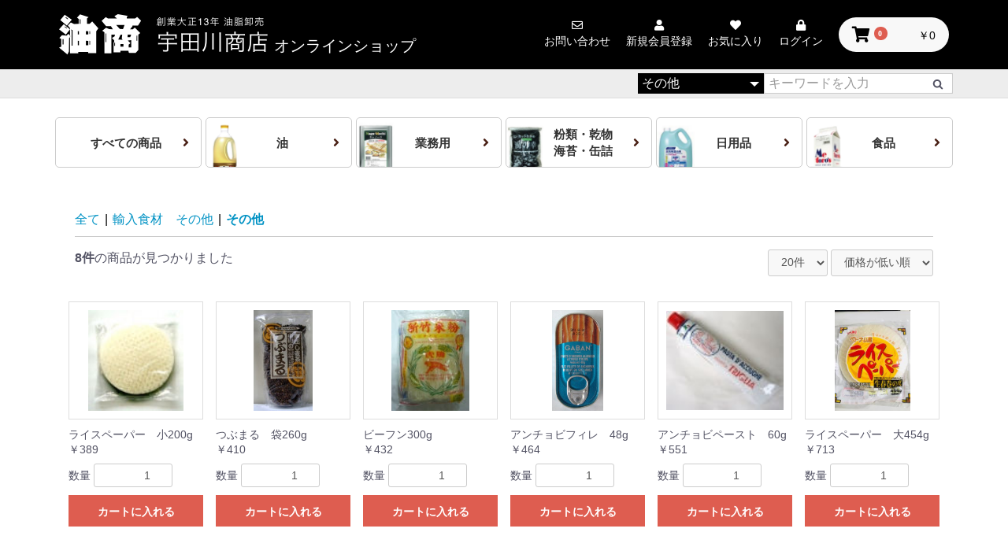

--- FILE ---
content_type: text/html; charset=UTF-8
request_url: https://www.udagawa.com/shop/products/list?category_id=88
body_size: 11040
content:
<!doctype html>
<html lang="ja">
<head prefix="og: http://ogp.me/ns# fb: http://ogp.me/ns/fb# product: http://ogp.me/ns/product#">
    <meta charset="utf-8">
    <meta name="viewport" content="width=device-width, initial-scale=1, shrink-to-fit=no">
    <meta name="eccube-csrf-token" content="20kiBRx-Va22yo9jyF2vlmxwL4ZWOi6b9bsyCPyvfv8">
    <title>宇田川商店 / その他</title>
                        <link rel="icon" href="/shop/html/user_data/assets/img/common/favicon.ico">
    <link rel="stylesheet" href="https://maxcdn.bootstrapcdn.com/bootstrap/3.3.7/css/bootstrap.min.css">
    <link rel="stylesheet" href="https://use.fontawesome.com/releases/v5.3.1/css/all.css" integrity="sha384-mzrmE5qonljUremFsqc01SB46JvROS7bZs3IO2EmfFsd15uHvIt+Y8vEf7N7fWAU" crossorigin="anonymous">
    <link rel="stylesheet" href="//cdn.jsdelivr.net/jquery.slick/1.6.0/slick.css">
    <link rel="stylesheet" href="/shop/html/template/udagawa/assets/css/style.css">
        <script src="https://code.jquery.com/jquery-3.3.1.min.js" integrity="sha256-FgpCb/KJQlLNfOu91ta32o/NMZxltwRo8QtmkMRdAu8=" crossorigin="anonymous"></script>
    <script>
        $(function() {
            $.ajaxSetup({
                'headers': {
                    'ECCUBE-CSRF-TOKEN': $('meta[name="eccube-csrf-token"]').attr('content')
                }
            });
        });
    </script>
                    <!-- ▼GoogleAnalytics -->
            <!-- Global site tag (gtag.js) - Google Analytics -->
<script async src="https://www.googletagmanager.com/gtag/js?id=UA-145821447-2"></script>
<script>
  window.dataLayer = window.dataLayer || [];
  function gtag(){dataLayer.push(arguments);}
  gtag('js', new Date());

  gtag('config', 'UA-145821447-2');
</script>

<!-- Global site tag (gtag.js) - Google Analytics -->
<script async src="https://www.googletagmanager.com/gtag/js?id=G-MJ2PPG9LQH"></script>
<script>
  window.dataLayer = window.dataLayer || [];
  function gtag(){dataLayer.push(arguments);}
  gtag('js', new Date());

  gtag('config', 'G-MJ2PPG9LQH');
</script>
        <!-- ▲GoogleAnalytics -->

                <link rel="stylesheet" href="/shop/html/user_data/assets/css/customize.css">
</head>
<body id="page_product_list" class="product_page">

<div class="ec-layoutRole">
                <div class="ec-layoutRole__header">
                <!-- ▼ヘッダー(商品検索・ログインナビ・カート) -->
                                                                                                                                            
<header class="siteHeader">
    <div class="siteHeader-container">
        <p class="siteHeader-logo">
            <a href="/shop/">
                <span class="siteHeader-logo__icon"><img src="/shop/html/template/udagawa/assets/images/logo_udagawa.png" width="265" height="52" alt="油商 創業大正13年 油脂卸売 宇田川商店 オンラインショップ"></span>
                <span class="siteHeader-logo__title">オンラインショップ</span>
            </a>
        </p>
        <ul class="siteHeader-navi">
            <li class="contact">
                <a href="https://www.udagawa.com/shop/contact">
                    <p class="siteHeader-navi__icon"><i class="far fa-envelope"></i></p>
                    <p class="siteHeader-navi__title">お問い合わせ</p>
                </a>
            </li>
                            <li>
                    <a href="https://www.udagawa.com/shop/entry">
                        <p class="siteHeader-navi__icon"><i class="fas fa-user"></i></p>
                        <p class="siteHeader-navi__title">新規会員登録</p>
                    </a>
                </li>
                                        <li>
                    <a href="https://www.udagawa.com/shop/mypage/favorite">
                        <p class="siteHeader-navi__icon"><i class="fas fa-heart"></i></p>
                        <p class="siteHeader-navi__title">お気に入り</p>
                    </a>
                </li>
                                        <li>
                    <a href="https://www.udagawa.com/shop/mypage/login">
                        <p class="siteHeader-navi__icon"><i class="fas fa-lock"></i></p>
                        <p class="siteHeader-navi__title">ログイン</p>
                    </a>
                </li>
                        <li class="cart">
                <div class="ec-headerRole__cart">
                <div class="ec-cartNaviWrap">
    <div class="ec-cartNavi">
        <i class="ec-cartNavi__icon fas fa-shopping-cart">
            <span class="ec-cartNavi__badge">0</span>
        </i>
        <div class="ec-cartNavi__label">
            <div class="ec-cartNavi__price">￥0</div>
        </div>
    </div>
            <div class="ec-cartNaviNull">
            <div class="ec-cartNaviNull__message">
                <p>現在カート内に商品はございません。</p>
            </div>
        </div>
    </div>

                </div>
            </li>
        </ul>
    </div>
    <div class="siteSubHeader-container">
        <div class="container">
            <div class="subHeader">
                <div class="tagList">
                </div>
                <div class="ec-headerNaviRole__search">
                    
<div class="ec-headerSearch">
    <form method="get" class="searchform" action="/shop/products/list">
        <div class="ec-headerSearch__category">
            <div class="ec-select ec-select_search">
                            <select name="category_id" class="category_id"><option value="">全ての商品</option><option value="104">有機食品</option><option value="106">　100％フルーツ有機ジャム</option><option value="105">　有機野菜ペースト</option><option value="100">J-OILPRO</option><option value="1">香辛料</option><option value="28">　GABANギャバン</option><option value="29">　mascotマスコット</option><option value="30">　和風スパイス</option><option value="2">胡麻油-</option><option value="108">　竹本油脂</option><option value="32">　松本製油</option><option value="34">　九鬼産業</option><option value="35">　かどや</option><option value="36">　マルホン</option><option value="37">　日清</option><option value="3">食用油-</option><option value="111">　日清オイリオ</option><option value="103">　丸和油脂</option><option value="101">　米澤製油</option><option value="39">　岡村製油</option><option value="40">　辻製油</option><option value="41">　Jオイル</option><option value="42">　太田油脂</option><option value="43">　輸入油</option><option value="44">　ボーソー油脂</option><option value="45">　ミヨシ</option><option value="4">ラー油</option><option value="5">オリーブオイル</option><option value="6">業務用　油脂</option><option value="46">　胡麻油</option><option value="47">　食用油</option><option value="48">　ラード</option><option value="7">業務用　醤油、砂糖、酢</option><option value="49">　醤油</option><option value="50">　砂糖</option><option value="51">　酢</option><option value="8">業務用　粉・パスタ</option><option value="9">塩</option><option value="10">砂糖、はちみつ</option><option value="109">スイーツ・お菓子</option><option value="11">醤油、酢</option><option value="52">　キッコーマン</option><option value="53">　ヒガシマル醤油</option><option value="54">　ヒゲタ醤油</option><option value="55">　ヤマサ醤油</option><option value="56">　ミツカン</option><option value="57">　チョーコー醤油</option><option value="58">　バルサミコ酢</option><option value="59">　井上醤油店</option><option value="60">　魚醤</option><option value="12">旨味調味料</option><option value="13">和風　中華調味料(たれ・つゆ)</option><option value="61">　創味食品</option><option value="62">　ミツカン</option><option value="63">　ヤマサ</option><option value="64">　キッコーマン</option><option value="65">　味の素</option><option value="66">　あみ印</option><option value="67">　ヒガシマル</option><option value="68">　桃屋</option><option value="69">　テーオー</option><option value="70">　エバラ</option><option value="71">　おたふく</option><option value="72">　ヒゲタ</option><option value="73">　廣記商行</option><option value="74">　いしもと</option><option value="75">　富士食品</option><option value="76">　ユウキ</option><option value="77">　李錦記</option><option value="14">和風　洋風ソース・スープ</option><option value="78">　ヘイワ、ユウキ、エバラ、味の素</option><option value="79">　マギー、クノール、デルモンテ</option><option value="80">　ハインツ、カゴメ</option><option value="15">マヨネーズ　ソース　ケチャップ　トマト製品</option><option value="81">　マヨネーズ</option><option value="82">　ソース</option><option value="83">　ケチャップ</option><option value="84">　トマト製品</option><option value="16">ドレッシング</option><option value="17">カレールー</option><option value="18">輸入食材　その他</option><option value="85">　パスタ関連</option><option value="86">　製菓</option><option value="87">　クリーム、シロップ</option><option value="88" selected="selected">　その他</option><option value="19">小麦粉　製菓用各種材料</option><option value="89">　小麦粉</option><option value="90">　製菓用各種材料</option><option value="20">昆布　海苔　かつおぶし</option><option value="21">椎茸　胡麻　干しエビ　切りいか　天かす　ごま</option><option value="91">　椎茸</option><option value="92">　胡麻</option><option value="93">　干しエビ　切りいか　天かす</option><option value="110">　ごま</option><option value="22">めんま　梅</option><option value="94">　めんま　くらげ</option><option value="95">　梅</option><option value="23">ドリンク</option><option value="24">缶詰</option><option value="25">洗剤　除菌　雑貨</option><option value="26">かき氷シロップ</option><option value="27">調味料　ドレッシングミニパック</option><option value="96">　ドレッシング　マヨネーズ</option><option value="97">　クリーム　ジャム</option><option value="98">　醤油　ソース　ケチャップ</option><option value="99">　ふりかけ</option></select>
    
            </div>
        </div>
        <div class="ec-headerSearch__keyword">
            <div class="ec-input">
                <input type="search" name="name" maxlength="50" class="search-name" placeholder="キーワードを入力" />
                <button class="ec-headerSearch__keywordBtn" type="submit">
                    <div class="ec-icon">
                        <img src="/shop/html/template/udagawa/assets/icon/search-dark.svg" alt="">
                    </div>
                </button>
            </div>
        </div>
    </form>
</div>

                </div>
            </div>
        </div>
    </div>
    <div class="ec-headerRole__navSP">
    
<div class="ec-headerNavSP">
    <i class="fas fa-bars"></i>
</div>
    </div>
</header>

        <!-- ▲ヘッダー(商品検索・ログインナビ・カート) -->
    <!-- ▼ロゴ -->
                                                                                                                                                            <div id="breadcrumb">
                                                                                            </div>
        <!-- ▲ロゴ -->
    <!-- ▼カテゴリナビ(PC) -->
            
<section id="categoryNavi">
    <nav class="container">
        <ul>
            <li class="all"><a href="https://www.udagawa.com/shop/products/list">すべての商品　</a></li>
            <li class="oil"><a href="https://www.udagawa.com/shop/products/list?category_id=2">油</a></li>
            <li class="business"><a href="https://www.udagawa.com/shop/products/list?category_id=6">業務用</a></li>
            <li class="canned"><a href="https://www.udagawa.com/shop/products/list?category_id=21">粉類・乾物<br>海苔・缶詰</a></li>
            <li class="necessities"><a href="https://www.udagawa.com/shop/products/list?category_id=25">日用品</a></li>
            <li class="foods"><a href="https://www.udagawa.com/shop/products/list?category_id=18">食品</a></li>
        </ul>
    </nav>

</section>


                                                                                                                        

                                                                                                    
        <!-- ▲カテゴリナビ(PC) -->

        </div>
    
                <div class="ec-layoutRole__contentTop">
                <!-- ▼新着情報（下層） -->
            
<script>
    $(function() {
        $('.ec-newsRole__news').each(function() {
            var listLength = $(this).find('.ec-newsRole__newsItem').length;
            if (listLength > 5) {
                $(this).find('.ec-newsRole__newsItem:gt(4)').each(function() {
                    $(this).hide();
                });
            }
        });

        $('.ec-newsRole__newsHeading').on('click', function() {
            $newsItem = $(this).parent('.ec-newsRole__newsItem');
            $newsDescription = $newsItem.children('.ec-newsRole__newsDescription');
            if ($newsDescription.css('display') == 'none') {
                $newsItem.addClass('is_active');
                $newsDescription.slideDown(300);
            } else {
                $newsItem.removeClass('is_active');
                $newsDescription.slideUp(300);
            }
            return false;
        });
    });
</script>

        <!-- ▲新着情報（下層） -->

        </div>
    
    <div class="ec-layoutRole__contents">
                
                
        <div class="ec-layoutRole__main">
                        
                                    <div class="ec-searchnavRole">
            <form name="form1" id="form1" method="get" action="?">
                                    <input type="hidden" id="mode"
                           name="mode"
                           />
                                    <input type="hidden" id="category_id"
                           name="category_id"
                           value="88" />
                                    <input type="hidden" id="name"
                           name="name"
                           />
                                    <input type="hidden" id="pageno"
                           name="pageno"
                           />
                                    <input type="hidden" id="disp_number"
                           name="disp_number"
                           value="0" />
                                    <input type="hidden" id="orderby"
                           name="orderby"
                           value="0" />
                            </form>
            <div class="ec-searchnavRole__topicpath">
                <ol class="ec-topicpath">
                    <li class="ec-topicpath__item"><a href="https://www.udagawa.com/shop/products/list">全て</a>
                    </li>
                                                                        <li class="ec-topicpath__divider">|</li>
                            <li class="ec-topicpath__item"><a
                                        href="https://www.udagawa.com/shop/products/list?category_id=18">輸入食材　その他</a>
                            </li>
                                                    <li class="ec-topicpath__divider">|</li>
                            <li class="ec-topicpath__item--active"><a
                                        href="https://www.udagawa.com/shop/products/list?category_id=88">その他</a>
                            </li>
                                                                                </ol>
            </div>
            <div class="ec-searchnavRole__infos">
                <div class="ec-searchnavRole__counter">
                                            <span class="ec-font-bold">8件</span><span>の商品が見つかりました</span>
                                    </div>
                                    <div class="ec-searchnavRole__actions">
                        <div class="ec-select">
                            <select id="" name="disp_number" class="disp-number form-control"><option value="0">20件</option><option value="1">40件</option><option value="2">60件</option></select>
                            <select id="" name="orderby" class="order-by form-control"><option value="0">価格が低い順</option><option value="1">価格が高い順</option><option value="2">新着順</option></select>
                        </div>
                    </div>
                            </div>
        </div>
                    <div class="ec-shelfRole">
                <ul class="ec-shelfGrid">
                                            <li class="ec-shelfGrid__item">
                            <a href="https://www.udagawa.com/shop/products/detail/631">
                                <p class="ec-shelfGrid__item-image">
                                    <img src="/shop/html/upload/save_image/10291434_526f48f16d6a4.jpg" class="object-fit-img">
                                </p>
                                <p>ライスペーパー　小200g</p>
                                                                                                                                    <p class="price02-default">
                                                                            ￥389
                                                                    </p>
                            </a>

                                                                                            <form name="form631" id="productForm631" action="https://www.udagawa.com/shop/products/add_cart/631" method="post">
                                    <div class="ec-productRole__actions">
                                                                                <div class="ec-numberInput"><span>数量</span>
                                            <input type="number" id="quantity631" name="quantity" required="required" min="1" maxlength="" class="quantity form-control" value="1" />
                                            
                                        </div>
                                    </div>
                                    <input type="hidden" id="product_id631" name="product_id" value="631" /><input type="hidden" id="ProductClass631" name="ProductClass" value="623" /><input type="hidden" id="_token631" name="_token" value="pk3D7JJt0Hz4bW0opV3uxEyVLT0NqFR3dHIXtPlFl0I" />
                                </form>
                                <div class="ec-productRole__btn">
                                    <button type="submit" class="ec-blockBtn--action add-cart" data-cartid="631" form="productForm631">
                                        カートに入れる
                                    </button>
                                </div>
                                                    </li>
                                            <li class="ec-shelfGrid__item">
                            <a href="https://www.udagawa.com/shop/products/detail/633">
                                <p class="ec-shelfGrid__item-image">
                                    <img src="/shop/html/upload/save_image/10291432_526f485a80b4f.jpg" class="object-fit-img">
                                </p>
                                <p>つぶまる　袋260g</p>
                                                                                                                                    <p class="price02-default">
                                                                            ￥410
                                                                    </p>
                            </a>

                                                                                            <form name="form633" id="productForm633" action="https://www.udagawa.com/shop/products/add_cart/633" method="post">
                                    <div class="ec-productRole__actions">
                                                                                <div class="ec-numberInput"><span>数量</span>
                                            <input type="number" id="quantity633" name="quantity" required="required" min="1" maxlength="" class="quantity form-control" value="1" />
                                            
                                        </div>
                                    </div>
                                    <input type="hidden" id="product_id633" name="product_id" value="633" /><input type="hidden" id="ProductClass633" name="ProductClass" value="625" /><input type="hidden" id="_token633" name="_token" value="pk3D7JJt0Hz4bW0opV3uxEyVLT0NqFR3dHIXtPlFl0I" />
                                </form>
                                <div class="ec-productRole__btn">
                                    <button type="submit" class="ec-blockBtn--action add-cart" data-cartid="633" form="productForm633">
                                        カートに入れる
                                    </button>
                                </div>
                                                    </li>
                                            <li class="ec-shelfGrid__item">
                            <a href="https://www.udagawa.com/shop/products/detail/629">
                                <p class="ec-shelfGrid__item-image">
                                    <img src="/shop/html/upload/save_image/10291433_526f48a082d8a.jpg" class="object-fit-img">
                                </p>
                                <p>ビーフン300g</p>
                                                                                                                                    <p class="price02-default">
                                                                            ￥432
                                                                    </p>
                            </a>

                                                                                            <form name="form629" id="productForm629" action="https://www.udagawa.com/shop/products/add_cart/629" method="post">
                                    <div class="ec-productRole__actions">
                                                                                <div class="ec-numberInput"><span>数量</span>
                                            <input type="number" id="quantity629" name="quantity" required="required" min="1" maxlength="" class="quantity form-control" value="1" />
                                            
                                        </div>
                                    </div>
                                    <input type="hidden" id="product_id629" name="product_id" value="629" /><input type="hidden" id="ProductClass629" name="ProductClass" value="621" /><input type="hidden" id="_token629" name="_token" value="pk3D7JJt0Hz4bW0opV3uxEyVLT0NqFR3dHIXtPlFl0I" />
                                </form>
                                <div class="ec-productRole__btn">
                                    <button type="submit" class="ec-blockBtn--action add-cart" data-cartid="629" form="productForm629">
                                        カートに入れる
                                    </button>
                                </div>
                                                    </li>
                                            <li class="ec-shelfGrid__item">
                            <a href="https://www.udagawa.com/shop/products/detail/624">
                                <p class="ec-shelfGrid__item-image">
                                    <img src="/shop/html/upload/save_image/10281709_563082a9868a0.jpg" class="object-fit-img">
                                </p>
                                <p>アンチョビフィレ　48g</p>
                                                                                                                                    <p class="price02-default">
                                                                            ￥464
                                                                    </p>
                            </a>

                                                                                            <form name="form624" id="productForm624" action="https://www.udagawa.com/shop/products/add_cart/624" method="post">
                                    <div class="ec-productRole__actions">
                                                                                <div class="ec-numberInput"><span>数量</span>
                                            <input type="number" id="quantity624" name="quantity" required="required" min="1" maxlength="" class="quantity form-control" value="1" />
                                            
                                        </div>
                                    </div>
                                    <input type="hidden" id="product_id624" name="product_id" value="624" /><input type="hidden" id="ProductClass624" name="ProductClass" value="616" /><input type="hidden" id="_token624" name="_token" value="pk3D7JJt0Hz4bW0opV3uxEyVLT0NqFR3dHIXtPlFl0I" />
                                </form>
                                <div class="ec-productRole__btn">
                                    <button type="submit" class="ec-blockBtn--action add-cart" data-cartid="624" form="productForm624">
                                        カートに入れる
                                    </button>
                                </div>
                                                    </li>
                                            <li class="ec-shelfGrid__item">
                            <a href="https://www.udagawa.com/shop/products/detail/627">
                                <p class="ec-shelfGrid__item-image">
                                    <img src="/shop/html/upload/save_image/10291435_526f4935d7dd2.jpg" class="object-fit-img">
                                </p>
                                <p>アンチョビペースト　60g</p>
                                                                                                                                    <p class="price02-default">
                                                                            ￥551
                                                                    </p>
                            </a>

                                                                                            <form name="form627" id="productForm627" action="https://www.udagawa.com/shop/products/add_cart/627" method="post">
                                    <div class="ec-productRole__actions">
                                                                                <div class="ec-numberInput"><span>数量</span>
                                            <input type="number" id="quantity627" name="quantity" required="required" min="1" maxlength="" class="quantity form-control" value="1" />
                                            
                                        </div>
                                    </div>
                                    <input type="hidden" id="product_id627" name="product_id" value="627" /><input type="hidden" id="ProductClass627" name="ProductClass" value="619" /><input type="hidden" id="_token627" name="_token" value="pk3D7JJt0Hz4bW0opV3uxEyVLT0NqFR3dHIXtPlFl0I" />
                                </form>
                                <div class="ec-productRole__btn">
                                    <button type="submit" class="ec-blockBtn--action add-cart" data-cartid="627" form="productForm627">
                                        カートに入れる
                                    </button>
                                </div>
                                                    </li>
                                            <li class="ec-shelfGrid__item">
                            <a href="https://www.udagawa.com/shop/products/detail/630">
                                <p class="ec-shelfGrid__item-image">
                                    <img src="/shop/html/upload/save_image/0829142819_5d676273c54bd.jpg" class="object-fit-img">
                                </p>
                                <p>ライスペーパー　大454g</p>
                                                                                                                                    <p class="price02-default">
                                                                            ￥713
                                                                    </p>
                            </a>

                                                                                            <form name="form630" id="productForm630" action="https://www.udagawa.com/shop/products/add_cart/630" method="post">
                                    <div class="ec-productRole__actions">
                                                                                <div class="ec-numberInput"><span>数量</span>
                                            <input type="number" id="quantity630" name="quantity" required="required" min="1" maxlength="" class="quantity form-control" value="1" />
                                            
                                        </div>
                                    </div>
                                    <input type="hidden" id="product_id630" name="product_id" value="630" /><input type="hidden" id="ProductClass630" name="ProductClass" value="622" /><input type="hidden" id="_token630" name="_token" value="pk3D7JJt0Hz4bW0opV3uxEyVLT0NqFR3dHIXtPlFl0I" />
                                </form>
                                <div class="ec-productRole__btn">
                                    <button type="submit" class="ec-blockBtn--action add-cart" data-cartid="630" form="productForm630">
                                        カートに入れる
                                    </button>
                                </div>
                                                    </li>
                                            <li class="ec-shelfGrid__item">
                            <a href="https://www.udagawa.com/shop/products/detail/634">
                                <p class="ec-shelfGrid__item-image">
                                    <img src="/shop/html/upload/save_image/10291432_526f4879a0e39.jpg" class="object-fit-img">
                                </p>
                                <p>イカスミソース　レトルトパック240g</p>
                                                                                                                                    <p class="price02-default">
                                                                            ￥799
                                                                    </p>
                            </a>

                                                                                            <form name="form634" id="productForm634" action="https://www.udagawa.com/shop/products/add_cart/634" method="post">
                                    <div class="ec-productRole__actions">
                                                                                <div class="ec-numberInput"><span>数量</span>
                                            <input type="number" id="quantity634" name="quantity" required="required" min="1" maxlength="" class="quantity form-control" value="1" />
                                            
                                        </div>
                                    </div>
                                    <input type="hidden" id="product_id634" name="product_id" value="634" /><input type="hidden" id="ProductClass634" name="ProductClass" value="626" /><input type="hidden" id="_token634" name="_token" value="pk3D7JJt0Hz4bW0opV3uxEyVLT0NqFR3dHIXtPlFl0I" />
                                </form>
                                <div class="ec-productRole__btn">
                                    <button type="submit" class="ec-blockBtn--action add-cart" data-cartid="634" form="productForm634">
                                        カートに入れる
                                    </button>
                                </div>
                                                    </li>
                                            <li class="ec-shelfGrid__item">
                            <a href="https://www.udagawa.com/shop/products/detail/1056">
                                <p class="ec-shelfGrid__item-image">
                                    <img src="/shop/html/upload/save_image/0904095415_68b8e3374d3e5.jpg" class="object-fit-img">
                                </p>
                                <p>ＭＣ　フードカラーボックス</p>
                                                                <p class="price02-default">
                                                                            ￥907
                                                                    </p>
                            </a>

                                                                                            <form name="form1056" id="productForm1056" action="https://www.udagawa.com/shop/products/add_cart/1056" method="post">
                                    <div class="ec-productRole__actions">
                                                                                <div class="ec-numberInput"><span>数量</span>
                                            <input type="number" id="quantity1056" name="quantity" required="required" min="1" maxlength="" class="quantity form-control" value="1" />
                                            
                                        </div>
                                    </div>
                                    <input type="hidden" id="product_id1056" name="product_id" value="1056" /><input type="hidden" id="ProductClass1056" name="ProductClass" value="1047" /><input type="hidden" id="_token1056" name="_token" value="pk3D7JJt0Hz4bW0opV3uxEyVLT0NqFR3dHIXtPlFl0I" />
                                </form>
                                <div class="ec-productRole__btn">
                                    <button type="submit" class="ec-blockBtn--action add-cart" data-cartid="1056" form="productForm1056">
                                        カートに入れる
                                    </button>
                                </div>
                                                    </li>
                                    </ul>
            </div>
            <div class="ec-modal">
                <input type="checkbox" id="ec-modal-checkbox" class="checkbox">
                <div class="ec-modal-overlay">
                    <label for="ec-modal-checkbox" class="ec-modal-overlay-close"></label>
                    <div class="ec-modal-wrap">
                        <label for="ec-modal-checkbox" class="ec-modal-close"><span class="ec-icon"><img src="/shop/html/template/udagawa/assets/icon/cross-dark.svg" alt=""/></span></label>
                        <div id="ec-modal-header" class="text-center">カートに追加しました。</div>
                        <div class="ec-modal-box">
                            <div class="ec-role">
                                <label for="ec-modal-checkbox" class="ec-inlineBtn--cancel">お買い物を続ける</label>
                                <a href="https://www.udagawa.com/shop/cart" class="ec-inlineBtn--action">カートへ進む</a>
                            </div>
                        </div>
                    </div>
                </div>
            </div>
            <div class="ec-pagerRole">
                            </div>
            
                                        <div class="ec-layoutRole__mainBottom">
                        <!-- ▼J-OIL PRO バナー -->
            
<section class="sectionBorder">
    <div class="container">
        <a href="https://www.udagawa.com/shop/products/list?category_id=100" class="wide-banner">
            <img src="/shop/html/template/udagawa/assets/images/banner_oilpro.jpg" alt="">
        </a>
    </div>
</section>

        <!-- ▲J-OIL PRO バナー -->
    <!-- ▼トピック -->
            
<section id="topicArea">
    <h2 class="h2title">特集一覧</h2>

    <div class="topics">
        <!--<a href="https://www.udagawa.com/shop/user_data/vegetable_paste" class="topic">
            <div class="thumb"><img src="/shop/html/template/udagawa/assets/images/vegetable_paste@2x.jpg" srcset="/shop/html/template/udagawa/assets/images/vegetable_paste@2x.jpg 1x, /shop/html/template/udagawa/assets/images/vegetable_paste@2x.jpg 2x" alt="有機野菜ペースト"></div>
            <h3 class="title">有機野菜ペースト</h3>
            <p class="desc">イタリアの北西部リグーリア地方で丁寧に有機栽培されたオリーブオイルのペーストです。</p>
        </a>-->
		
         <!--<a href="https://www.udagawa.com/shop/user_data/jam100" class="topic">
            <div class="thumb"><img src="/shop/html/template/udagawa/assets/images/jam100@2x.jpg" srcset="/shop/html/template/udagawa/assets/images/jam100@2x.jpg 1x, /shop/html/template/udagawa/assets/images/jam100@2x.jpg 2x" alt="100％フルーツ有機ジャム
"></div>
            <h3 class="title">コルシカ100%フルーツ有機ジャム</h3>
            <p class="desc">地中海の海と光に囲まれた自然あふれるコルシカ島で作られた有機ジャムです。</p>
        </a>-->
		
		<a href="https://www.udagawa.com/shop/products/list?category_id=6" class="topic">
            <div class="thumb"><img src="/shop/html/template/udagawa/assets/images/topic01.jpg" srcset="/shop/html/template/udagawa/assets/images/topic01.jpg 1x, /shop/html/template/udagawa/assets/images/topic01.jpg 2x" alt=""></div>
            <h3 class="title">一斗缶</h3>
            <p class="desc">油商として、厳選して仕入れた一斗缶の一覧です。</p>
        </a>

        <a href="https://www.udagawa.com/shop/products/list?category_id=&name=太白胡麻油" class="topic">
            <div class="thumb"><img src="/shop/html/template/udagawa/assets/images/topic02.jpg" srcset="/shop/html/template/udagawa/assets/images/topic02.jpg 1x, /shop/html/template/udagawa/assets/images/topic02@2x.jpg 2x" alt=""></div>
            <h3 class="title">美容・健康で話題の<span>「太白胡麻油」</span></h3>
            <p class="desc">ごまを生で搾り、香りがなく透明です。スキンケア、頭皮マッサージに適している油です。</p>
        </a>

        <a href="https://www.udagawa.com/shop/products/list?category_id=6" class="topic">
            <div class="thumb"><img src="/shop/html/template/udagawa/assets/images/topic03.jpg" srcset="/shop/html/template/udagawa/assets/images/topic03.jpg 1x, /shop/html/template/udagawa/assets/images/topic03.jpg 2x" alt=""></div>
            <h3 class="title">業務用の商品一覧</h3>
            <p class="desc">飲食店向けの業務用サイズとなっております。</p>
        </a>
<!--
        <a href="https://www.udagawa.com/shop/products/list?category_id=&name=和" class="topic">
            <div class="thumb"><img src="/shop/html/template/udagawa/assets/images/topic04.jpg" srcset="/shop/html/template/udagawa/assets/images/topic04.jpg 1x, /shop/html/template/udagawa/assets/images/topic04@2x.jpg 2x" alt=""></div>
            <h3 class="title">和食で使う商品の一覧</h3>
            <p class="desc">油商宇田川が選んだ、和食で使用する商品です。</p>
        </a>

        <a href="https://www.udagawa.com/shop/products/list?category_id=6" class="topic">
            <div class="thumb"><img src="/shop/html/template/udagawa/assets/images/topic05.jpg" srcset="/shop/html/template/udagawa/assets/images/topic05.jpg 1x, /shop/html/template/udagawa/assets/images/topic05@2x.jpg 2x" alt=""></div>
            <h3 class="title">洋食で使う商品の一覧</h3>
            <p class="desc">油商宇田川が選んだ「洋食」で使用する商品です。</p>
        </a>

        <a href="https://www.udagawa.com/shop/products/list?category_id=6" class="topic">
            <div class="thumb"><img src="/shop/html/template/udagawa/assets/images/topic06.jpg" srcset="/shop/html/template/udagawa/assets/images/topic06.jpg 1x, /shop/html/template/udagawa/assets/images/topic06@2x.jpg 2x" alt=""></div>
            <h3 class="title">中華で使う商品の一覧</h3>
            <p class="desc">油商宇田川が選んだ「中華」で使用する商品です。</p>
        </a>
-->
    </div>

</section>






                                                                                                                                                                                                                                                                    
        <!-- ▲トピック -->
    <!-- ▼おすすめ商品 -->
            
<section id="recommendItem" class="sectionBorder">
    <h2 class="h2title">油商宇田川のおすすめ商品</h2>

    <div class="container">
        <div class="shopItemList">
                            <div class="listItem">
                    <a href="https://www.udagawa.com/shop/products/detail/950">
                        <div class="thumb">
                            <img src="/shop/html/upload/save_image/0607162117_60bdc8ed53eff.jpg" class="object-fit-img">
                        </div>
                        <p class="title">竹本油脂 太白胡麻油 1650g　×6本 　ただし、沖縄・離島不可　代引不可地域あり</p>
                        <p class="price">
                                                            ￥15,034(税込)
                                                                                </p>
                                            </a>
                </div>

                            <div class="listItem">
                    <a href="https://www.udagawa.com/shop/products/detail/225">
                        <div class="thumb">
                            <img src="/shop/html/upload/save_image/02010930_5a725facaaeea.jpg" class="object-fit-img">
                        </div>
                        <p class="title">かどや【銀印ごま油　濃口】胡麻油ペット1650g</p>
                        <p class="price">
                                                            ￥2,149(税込)
                                                                                </p>
                                            </a>
                </div>

                            <div class="listItem">
                    <a href="https://www.udagawa.com/shop/products/detail/226">
                        <div class="thumb">
                            <img src="/shop/html/upload/save_image/02010931_5a725ff725fc9.jpg" class="object-fit-img">
                        </div>
                        <p class="title">かどや【金印ごま油　濃口】胡麻油ペット1650g</p>
                        <p class="price">
                                                            ￥2,473(税込)
                                                                                </p>
                                            </a>
                </div>

                            <div class="listItem">
                    <a href="https://www.udagawa.com/shop/products/detail/217">
                        <div class="thumb">
                            <img src="/shop/html/upload/save_image/10171910_525fb7b20b764.jpg" class="object-fit-img">
                        </div>
                        <p class="title">松本製油【玉締め胡麻油】1650g</p>
                        <p class="price">
                                                            ￥4,212(税込)
                                                                                </p>
                                            </a>
                </div>

                            <div class="listItem">
                    <a href="https://www.udagawa.com/shop/products/detail/255">
                        <div class="thumb">
                            <img src="/shop/html/upload/save_image/10171816_525fab094fc34.jpg" class="object-fit-img">
                        </div>
                        <p class="title">マルホン【太白胡麻油】16.5kg　送料別途</p>
                        <p class="price">
                                                            ￥23,976(税込)
                                                                                </p>
                                            </a>
                </div>

            
        </div>
    </div>
</section>

                                                                                                                                                                                                                                                                                                                                                                                                                                                                                                                                    


        <!-- ▲おすすめ商品 -->
    <!-- ▼売上ランキング -->
            <!-- ▼ranking_list▼ -->

<section id="recommendItem" class="sectionBorder">
    <h2 class="h2title">売上ランキング</h2>

    <div class="container">
        <div class="shopItemList">
                        <div class="listItem">
                <a href="https://www.udagawa.com/shop/products/detail/521">
                    <div class="thumb">
                        <img src="/shop/html/upload/save_image/0411175348_6617a51caa64d.png" class="object-fit-img">
                    </div>
                                        <p class="title">ラッキー　Mからしマヨネーズ　1kg</p>
                                                            <p class="price">
                                                    ￥842(税込)
                                            </p>
                                    </a>
            </div>
                        <div class="listItem">
                <a href="https://www.udagawa.com/shop/products/detail/523">
                    <div class="thumb">
                        <img src="/shop/html/upload/save_image/0414101856_6438aa000f098.png" class="object-fit-img">
                    </div>
                                        <p class="title">丸和油脂　ホテルマヨネーズ　ライト　1㎏</p>
                                                            <p class="price">
                                                    ￥616(税込)
                                            </p>
                                    </a>
            </div>
                        <div class="listItem">
                <a href="https://www.udagawa.com/shop/products/detail/329">
                    <div class="thumb">
                        <img src="/shop/html/upload/save_image/10171724_525f9ed6b5aed.jpg" class="object-fit-img">
                    </div>
                                        <p class="title">ボルカノ【エルボマカロニ】業務用4kg</p>
                                                            <p class="price">
                                                    ￥2,290(税込)
                                            </p>
                                    </a>
            </div>
                        <div class="listItem">
                <a href="https://www.udagawa.com/shop/products/detail/194">
                    <div class="thumb">
                        <img src="/shop/html/upload/save_image/10181932_52610e4cbfd86.jpg" class="object-fit-img">
                    </div>
                                        <p class="title">マスコット【ブラックペッパーパウダー】袋1kg</p>
                                                            <p class="price">
                                                    ￥3,704(税込)
                                            </p>
                                    </a>
            </div>
                        <div class="listItem">
                <a href="https://www.udagawa.com/shop/products/detail/465">
                    <div class="thumb">
                        <img src="/shop/html/upload/save_image/10291444_526f4b5bd24da.jpg" class="object-fit-img">
                    </div>
                                        <p class="title">エバラ【四川風麻婆ソース】1L</p>
                                                            <p class="price">
                                                    ￥1,004(税込)
                                            </p>
                                    </a>
            </div>
                    </div>
    </div>
</section>
<!-- ▲ranking_list▲ -->
        <!-- ▲売上ランキング -->

                </div>
                    </div>

                    </div>

        
                <div class="ec-layoutRole__footer">
                <!-- ▼フッター -->
            <div class="ec-footerRole">
    <div class="ec-footerRole__inner">
        <ul class="ec-footerNavi">
            <li class="ec-footerNavi__link">
                <a href="https://www.udagawa.com/shop/help/about">当サイトについて</a>
            </li>
            <li class="ec-footerNavi__link">
                <a href="https://www.udagawa.com/shop/help/privacy">プライバシーポリシー</a>
            </li>
            <li class="ec-footerNavi__link">
                <a href="https://www.udagawa.com/shop/help/tradelaw">特定商取引法に基づく表記</a>
            </li>
            <li class="ec-footerNavi__link">
                <a href="https://www.udagawa.com/shop/contact">お問い合わせ</a>
            </li>
        </ul>
        <div class="ec-footerTitle">
            <div class="ec-footerTitle__logo">
                <a href="https://www.udagawa.com/shop/">宇田川商店</a>
            </div>
            <div class="ec-footerTitle__copyright">copyright (c) 宇田川商店 all rights reserved.</div>
        </div>
    </div>
</div>

        <!-- ▲フッター -->

        </div>
    </div><!-- ec-layoutRole -->

<div class="ec-overlayRole"></div>
<div class="ec-drawerRoleClose"><i class="fas fa-times"></i></div>
<div class="ec-drawerRole">
                    <!-- ▼商品検索 -->
            
<div class="ec-headerSearch">
    <form method="get" class="searchform" action="/shop/products/list">
        <div class="ec-headerSearch__category">
            <div class="ec-select ec-select_search">
                            <select name="category_id" class="category_id"><option value="">全ての商品</option><option value="104">有機食品</option><option value="106">　100％フルーツ有機ジャム</option><option value="105">　有機野菜ペースト</option><option value="100">J-OILPRO</option><option value="1">香辛料</option><option value="28">　GABANギャバン</option><option value="29">　mascotマスコット</option><option value="30">　和風スパイス</option><option value="2">胡麻油-</option><option value="108">　竹本油脂</option><option value="32">　松本製油</option><option value="34">　九鬼産業</option><option value="35">　かどや</option><option value="36">　マルホン</option><option value="37">　日清</option><option value="3">食用油-</option><option value="111">　日清オイリオ</option><option value="103">　丸和油脂</option><option value="101">　米澤製油</option><option value="39">　岡村製油</option><option value="40">　辻製油</option><option value="41">　Jオイル</option><option value="42">　太田油脂</option><option value="43">　輸入油</option><option value="44">　ボーソー油脂</option><option value="45">　ミヨシ</option><option value="4">ラー油</option><option value="5">オリーブオイル</option><option value="6">業務用　油脂</option><option value="46">　胡麻油</option><option value="47">　食用油</option><option value="48">　ラード</option><option value="7">業務用　醤油、砂糖、酢</option><option value="49">　醤油</option><option value="50">　砂糖</option><option value="51">　酢</option><option value="8">業務用　粉・パスタ</option><option value="9">塩</option><option value="10">砂糖、はちみつ</option><option value="109">スイーツ・お菓子</option><option value="11">醤油、酢</option><option value="52">　キッコーマン</option><option value="53">　ヒガシマル醤油</option><option value="54">　ヒゲタ醤油</option><option value="55">　ヤマサ醤油</option><option value="56">　ミツカン</option><option value="57">　チョーコー醤油</option><option value="58">　バルサミコ酢</option><option value="59">　井上醤油店</option><option value="60">　魚醤</option><option value="12">旨味調味料</option><option value="13">和風　中華調味料(たれ・つゆ)</option><option value="61">　創味食品</option><option value="62">　ミツカン</option><option value="63">　ヤマサ</option><option value="64">　キッコーマン</option><option value="65">　味の素</option><option value="66">　あみ印</option><option value="67">　ヒガシマル</option><option value="68">　桃屋</option><option value="69">　テーオー</option><option value="70">　エバラ</option><option value="71">　おたふく</option><option value="72">　ヒゲタ</option><option value="73">　廣記商行</option><option value="74">　いしもと</option><option value="75">　富士食品</option><option value="76">　ユウキ</option><option value="77">　李錦記</option><option value="14">和風　洋風ソース・スープ</option><option value="78">　ヘイワ、ユウキ、エバラ、味の素</option><option value="79">　マギー、クノール、デルモンテ</option><option value="80">　ハインツ、カゴメ</option><option value="15">マヨネーズ　ソース　ケチャップ　トマト製品</option><option value="81">　マヨネーズ</option><option value="82">　ソース</option><option value="83">　ケチャップ</option><option value="84">　トマト製品</option><option value="16">ドレッシング</option><option value="17">カレールー</option><option value="18">輸入食材　その他</option><option value="85">　パスタ関連</option><option value="86">　製菓</option><option value="87">　クリーム、シロップ</option><option value="88" selected="selected">　その他</option><option value="19">小麦粉　製菓用各種材料</option><option value="89">　小麦粉</option><option value="90">　製菓用各種材料</option><option value="20">昆布　海苔　かつおぶし</option><option value="21">椎茸　胡麻　干しエビ　切りいか　天かす　ごま</option><option value="91">　椎茸</option><option value="92">　胡麻</option><option value="93">　干しエビ　切りいか　天かす</option><option value="110">　ごま</option><option value="22">めんま　梅</option><option value="94">　めんま　くらげ</option><option value="95">　梅</option><option value="23">ドリンク</option><option value="24">缶詰</option><option value="25">洗剤　除菌　雑貨</option><option value="26">かき氷シロップ</option><option value="27">調味料　ドレッシングミニパック</option><option value="96">　ドレッシング　マヨネーズ</option><option value="97">　クリーム　ジャム</option><option value="98">　醤油　ソース　ケチャップ</option><option value="99">　ふりかけ</option></select>
    
            </div>
        </div>
        <div class="ec-headerSearch__keyword">
            <div class="ec-input">
                <input type="search" name="name" maxlength="50" class="search-name" placeholder="キーワードを入力" />
                <button class="ec-headerSearch__keywordBtn" type="submit">
                    <div class="ec-icon">
                        <img src="/shop/html/template/udagawa/assets/icon/search-dark.svg" alt="">
                    </div>
                </button>
            </div>
        </div>
    </form>
</div>

        <!-- ▲商品検索 -->
    <!-- ▼カテゴリナビ(SP) -->
            


<div class="ec-headerCategoryArea">
    <div class="ec-headerCategoryArea__heading">
        <p>カテゴリ一覧</p>
    </div>
    <div class="ec-itemNav">
        <ul class="ec-itemNav__nav">
                            <li>
                            <a href="https://www.udagawa.com/shop/products/list?category_id=104">
        有機食品
    </a>
            <ul>
                            <li>
                            <a href="https://www.udagawa.com/shop/products/list?category_id=106">
        100％フルーツ有機ジャム
    </a>
    
                </li>
                            <li>
                            <a href="https://www.udagawa.com/shop/products/list?category_id=105">
        有機野菜ペースト
    </a>
    
                </li>
                    </ul>
    
                </li>
                            <li>
                            <a href="https://www.udagawa.com/shop/products/list?category_id=100">
        J-OILPRO
    </a>
    
                </li>
                            <li>
                            <a href="https://www.udagawa.com/shop/products/list?category_id=1">
        香辛料
    </a>
            <ul>
                            <li>
                            <a href="https://www.udagawa.com/shop/products/list?category_id=28">
        GABANギャバン
    </a>
    
                </li>
                            <li>
                            <a href="https://www.udagawa.com/shop/products/list?category_id=29">
        mascotマスコット
    </a>
    
                </li>
                            <li>
                            <a href="https://www.udagawa.com/shop/products/list?category_id=30">
        和風スパイス
    </a>
    
                </li>
                    </ul>
    
                </li>
                            <li>
                            <a href="https://www.udagawa.com/shop/products/list?category_id=2">
        胡麻油-
    </a>
            <ul>
                            <li>
                            <a href="https://www.udagawa.com/shop/products/list?category_id=108">
        竹本油脂
    </a>
    
                </li>
                            <li>
                            <a href="https://www.udagawa.com/shop/products/list?category_id=32">
        松本製油
    </a>
    
                </li>
                            <li>
                            <a href="https://www.udagawa.com/shop/products/list?category_id=34">
        九鬼産業
    </a>
    
                </li>
                            <li>
                            <a href="https://www.udagawa.com/shop/products/list?category_id=35">
        かどや
    </a>
    
                </li>
                            <li>
                            <a href="https://www.udagawa.com/shop/products/list?category_id=36">
        マルホン
    </a>
    
                </li>
                            <li>
                            <a href="https://www.udagawa.com/shop/products/list?category_id=37">
        日清
    </a>
    
                </li>
                    </ul>
    
                </li>
                            <li>
                            <a href="https://www.udagawa.com/shop/products/list?category_id=3">
        食用油-
    </a>
            <ul>
                            <li>
                            <a href="https://www.udagawa.com/shop/products/list?category_id=111">
        日清オイリオ
    </a>
    
                </li>
                            <li>
                            <a href="https://www.udagawa.com/shop/products/list?category_id=103">
        丸和油脂
    </a>
    
                </li>
                            <li>
                            <a href="https://www.udagawa.com/shop/products/list?category_id=101">
        米澤製油
    </a>
    
                </li>
                            <li>
                            <a href="https://www.udagawa.com/shop/products/list?category_id=39">
        岡村製油
    </a>
    
                </li>
                            <li>
                            <a href="https://www.udagawa.com/shop/products/list?category_id=40">
        辻製油
    </a>
    
                </li>
                            <li>
                            <a href="https://www.udagawa.com/shop/products/list?category_id=41">
        Jオイル
    </a>
    
                </li>
                            <li>
                            <a href="https://www.udagawa.com/shop/products/list?category_id=42">
        太田油脂
    </a>
    
                </li>
                            <li>
                            <a href="https://www.udagawa.com/shop/products/list?category_id=43">
        輸入油
    </a>
    
                </li>
                            <li>
                            <a href="https://www.udagawa.com/shop/products/list?category_id=44">
        ボーソー油脂
    </a>
    
                </li>
                            <li>
                            <a href="https://www.udagawa.com/shop/products/list?category_id=45">
        ミヨシ
    </a>
    
                </li>
                    </ul>
    
                </li>
                            <li>
                            <a href="https://www.udagawa.com/shop/products/list?category_id=4">
        ラー油
    </a>
    
                </li>
                            <li>
                            <a href="https://www.udagawa.com/shop/products/list?category_id=5">
        オリーブオイル
    </a>
    
                </li>
                            <li>
                            <a href="https://www.udagawa.com/shop/products/list?category_id=6">
        業務用　油脂
    </a>
            <ul>
                            <li>
                            <a href="https://www.udagawa.com/shop/products/list?category_id=46">
        胡麻油
    </a>
    
                </li>
                            <li>
                            <a href="https://www.udagawa.com/shop/products/list?category_id=47">
        食用油
    </a>
    
                </li>
                            <li>
                            <a href="https://www.udagawa.com/shop/products/list?category_id=48">
        ラード
    </a>
    
                </li>
                    </ul>
    
                </li>
                            <li>
                            <a href="https://www.udagawa.com/shop/products/list?category_id=7">
        業務用　醤油、砂糖、酢
    </a>
            <ul>
                            <li>
                            <a href="https://www.udagawa.com/shop/products/list?category_id=49">
        醤油
    </a>
    
                </li>
                            <li>
                            <a href="https://www.udagawa.com/shop/products/list?category_id=50">
        砂糖
    </a>
    
                </li>
                            <li>
                            <a href="https://www.udagawa.com/shop/products/list?category_id=51">
        酢
    </a>
    
                </li>
                    </ul>
    
                </li>
                            <li>
                            <a href="https://www.udagawa.com/shop/products/list?category_id=8">
        業務用　粉・パスタ
    </a>
    
                </li>
                            <li>
                            <a href="https://www.udagawa.com/shop/products/list?category_id=9">
        塩
    </a>
    
                </li>
                            <li>
                            <a href="https://www.udagawa.com/shop/products/list?category_id=10">
        砂糖、はちみつ
    </a>
    
                </li>
                            <li>
                            <a href="https://www.udagawa.com/shop/products/list?category_id=109">
        スイーツ・お菓子
    </a>
    
                </li>
                            <li>
                            <a href="https://www.udagawa.com/shop/products/list?category_id=11">
        醤油、酢
    </a>
            <ul>
                            <li>
                            <a href="https://www.udagawa.com/shop/products/list?category_id=52">
        キッコーマン
    </a>
    
                </li>
                            <li>
                            <a href="https://www.udagawa.com/shop/products/list?category_id=53">
        ヒガシマル醤油
    </a>
    
                </li>
                            <li>
                            <a href="https://www.udagawa.com/shop/products/list?category_id=54">
        ヒゲタ醤油
    </a>
    
                </li>
                            <li>
                            <a href="https://www.udagawa.com/shop/products/list?category_id=55">
        ヤマサ醤油
    </a>
    
                </li>
                            <li>
                            <a href="https://www.udagawa.com/shop/products/list?category_id=56">
        ミツカン
    </a>
    
                </li>
                            <li>
                            <a href="https://www.udagawa.com/shop/products/list?category_id=57">
        チョーコー醤油
    </a>
    
                </li>
                            <li>
                            <a href="https://www.udagawa.com/shop/products/list?category_id=58">
        バルサミコ酢
    </a>
    
                </li>
                            <li>
                            <a href="https://www.udagawa.com/shop/products/list?category_id=59">
        井上醤油店
    </a>
    
                </li>
                            <li>
                            <a href="https://www.udagawa.com/shop/products/list?category_id=60">
        魚醤
    </a>
    
                </li>
                    </ul>
    
                </li>
                            <li>
                            <a href="https://www.udagawa.com/shop/products/list?category_id=12">
        旨味調味料
    </a>
    
                </li>
                            <li>
                            <a href="https://www.udagawa.com/shop/products/list?category_id=13">
        和風　中華調味料(たれ・つゆ)
    </a>
            <ul>
                            <li>
                            <a href="https://www.udagawa.com/shop/products/list?category_id=61">
        創味食品
    </a>
    
                </li>
                            <li>
                            <a href="https://www.udagawa.com/shop/products/list?category_id=62">
        ミツカン
    </a>
    
                </li>
                            <li>
                            <a href="https://www.udagawa.com/shop/products/list?category_id=63">
        ヤマサ
    </a>
    
                </li>
                            <li>
                            <a href="https://www.udagawa.com/shop/products/list?category_id=64">
        キッコーマン
    </a>
    
                </li>
                            <li>
                            <a href="https://www.udagawa.com/shop/products/list?category_id=65">
        味の素
    </a>
    
                </li>
                            <li>
                            <a href="https://www.udagawa.com/shop/products/list?category_id=66">
        あみ印
    </a>
    
                </li>
                            <li>
                            <a href="https://www.udagawa.com/shop/products/list?category_id=67">
        ヒガシマル
    </a>
    
                </li>
                            <li>
                            <a href="https://www.udagawa.com/shop/products/list?category_id=68">
        桃屋
    </a>
    
                </li>
                            <li>
                            <a href="https://www.udagawa.com/shop/products/list?category_id=69">
        テーオー
    </a>
    
                </li>
                            <li>
                            <a href="https://www.udagawa.com/shop/products/list?category_id=70">
        エバラ
    </a>
    
                </li>
                            <li>
                            <a href="https://www.udagawa.com/shop/products/list?category_id=71">
        おたふく
    </a>
    
                </li>
                            <li>
                            <a href="https://www.udagawa.com/shop/products/list?category_id=72">
        ヒゲタ
    </a>
    
                </li>
                            <li>
                            <a href="https://www.udagawa.com/shop/products/list?category_id=73">
        廣記商行
    </a>
    
                </li>
                            <li>
                            <a href="https://www.udagawa.com/shop/products/list?category_id=74">
        いしもと
    </a>
    
                </li>
                            <li>
                            <a href="https://www.udagawa.com/shop/products/list?category_id=75">
        富士食品
    </a>
    
                </li>
                            <li>
                            <a href="https://www.udagawa.com/shop/products/list?category_id=76">
        ユウキ
    </a>
    
                </li>
                            <li>
                            <a href="https://www.udagawa.com/shop/products/list?category_id=77">
        李錦記
    </a>
    
                </li>
                    </ul>
    
                </li>
                            <li>
                            <a href="https://www.udagawa.com/shop/products/list?category_id=14">
        和風　洋風ソース・スープ
    </a>
            <ul>
                            <li>
                            <a href="https://www.udagawa.com/shop/products/list?category_id=78">
        ヘイワ、ユウキ、エバラ、味の素
    </a>
    
                </li>
                            <li>
                            <a href="https://www.udagawa.com/shop/products/list?category_id=79">
        マギー、クノール、デルモンテ
    </a>
    
                </li>
                            <li>
                            <a href="https://www.udagawa.com/shop/products/list?category_id=80">
        ハインツ、カゴメ
    </a>
    
                </li>
                    </ul>
    
                </li>
                            <li>
                            <a href="https://www.udagawa.com/shop/products/list?category_id=15">
        マヨネーズ　ソース　ケチャップ　トマト製品
    </a>
            <ul>
                            <li>
                            <a href="https://www.udagawa.com/shop/products/list?category_id=81">
        マヨネーズ
    </a>
    
                </li>
                            <li>
                            <a href="https://www.udagawa.com/shop/products/list?category_id=82">
        ソース
    </a>
    
                </li>
                            <li>
                            <a href="https://www.udagawa.com/shop/products/list?category_id=83">
        ケチャップ
    </a>
    
                </li>
                            <li>
                            <a href="https://www.udagawa.com/shop/products/list?category_id=84">
        トマト製品
    </a>
    
                </li>
                    </ul>
    
                </li>
                            <li>
                            <a href="https://www.udagawa.com/shop/products/list?category_id=16">
        ドレッシング
    </a>
    
                </li>
                            <li>
                            <a href="https://www.udagawa.com/shop/products/list?category_id=17">
        カレールー
    </a>
    
                </li>
                            <li>
                            <a href="https://www.udagawa.com/shop/products/list?category_id=18">
        輸入食材　その他
    </a>
            <ul>
                            <li>
                            <a href="https://www.udagawa.com/shop/products/list?category_id=85">
        パスタ関連
    </a>
    
                </li>
                            <li>
                            <a href="https://www.udagawa.com/shop/products/list?category_id=86">
        製菓
    </a>
    
                </li>
                            <li>
                            <a href="https://www.udagawa.com/shop/products/list?category_id=87">
        クリーム、シロップ
    </a>
    
                </li>
                            <li>
                            <a href="https://www.udagawa.com/shop/products/list?category_id=88">
        その他
    </a>
    
                </li>
                    </ul>
    
                </li>
                            <li>
                            <a href="https://www.udagawa.com/shop/products/list?category_id=19">
        小麦粉　製菓用各種材料
    </a>
            <ul>
                            <li>
                            <a href="https://www.udagawa.com/shop/products/list?category_id=89">
        小麦粉
    </a>
    
                </li>
                            <li>
                            <a href="https://www.udagawa.com/shop/products/list?category_id=90">
        製菓用各種材料
    </a>
    
                </li>
                    </ul>
    
                </li>
                            <li>
                            <a href="https://www.udagawa.com/shop/products/list?category_id=20">
        昆布　海苔　かつおぶし
    </a>
    
                </li>
                            <li>
                            <a href="https://www.udagawa.com/shop/products/list?category_id=21">
        椎茸　胡麻　干しエビ　切りいか　天かす　ごま
    </a>
            <ul>
                            <li>
                            <a href="https://www.udagawa.com/shop/products/list?category_id=91">
        椎茸
    </a>
    
                </li>
                            <li>
                            <a href="https://www.udagawa.com/shop/products/list?category_id=92">
        胡麻
    </a>
    
                </li>
                            <li>
                            <a href="https://www.udagawa.com/shop/products/list?category_id=93">
        干しエビ　切りいか　天かす
    </a>
    
                </li>
                            <li>
                            <a href="https://www.udagawa.com/shop/products/list?category_id=110">
        ごま
    </a>
    
                </li>
                    </ul>
    
                </li>
                            <li>
                            <a href="https://www.udagawa.com/shop/products/list?category_id=22">
        めんま　梅
    </a>
            <ul>
                            <li>
                            <a href="https://www.udagawa.com/shop/products/list?category_id=94">
        めんま　くらげ
    </a>
    
                </li>
                            <li>
                            <a href="https://www.udagawa.com/shop/products/list?category_id=95">
        梅
    </a>
    
                </li>
                    </ul>
    
                </li>
                            <li>
                            <a href="https://www.udagawa.com/shop/products/list?category_id=23">
        ドリンク
    </a>
    
                </li>
                            <li>
                            <a href="https://www.udagawa.com/shop/products/list?category_id=24">
        缶詰
    </a>
    
                </li>
                            <li>
                            <a href="https://www.udagawa.com/shop/products/list?category_id=25">
        洗剤　除菌　雑貨
    </a>
    
                </li>
                            <li>
                            <a href="https://www.udagawa.com/shop/products/list?category_id=26">
        かき氷シロップ
    </a>
    
                </li>
                            <li>
                            <a href="https://www.udagawa.com/shop/products/list?category_id=27">
        調味料　ドレッシングミニパック
    </a>
            <ul>
                            <li>
                            <a href="https://www.udagawa.com/shop/products/list?category_id=96">
        ドレッシング　マヨネーズ
    </a>
    
                </li>
                            <li>
                            <a href="https://www.udagawa.com/shop/products/list?category_id=97">
        クリーム　ジャム
    </a>
    
                </li>
                            <li>
                            <a href="https://www.udagawa.com/shop/products/list?category_id=98">
        醤油　ソース　ケチャップ
    </a>
    
                </li>
                            <li>
                            <a href="https://www.udagawa.com/shop/products/list?category_id=99">
        ふりかけ
    </a>
    
                </li>
                    </ul>
    
                </li>
                    </ul>
    </div>
</div>

        <!-- ▲カテゴリナビ(SP) -->
    <!-- ▼ログインナビ(SP) -->
            
<div class="ec-headerLinkArea">
    <div class="ec-headerLink__list">
        <a class="ec-headerLink__item" href="https://www.udagawa.com/shop/cart">
            <div class="ec-headerLink__icon">
                <i class="fas fa-shopping-cart fa-fw"></i>
            </div>
            <span>カートを見る</span>
        </a>
                    <a class="ec-headerLink__item" href="https://www.udagawa.com/shop/entry">
                <div class="ec-headerLink__icon">
                    <i class="fas fa-user fa-fw"></i>
                </div>
                <span>新規会員登録</span>
            </a>
                            <a class="ec-headerLink__item" href="https://www.udagawa.com/shop/mypage/favorite">
                    <div class="ec-headerLink__icon">
                        <i class="fas fa-heart fa-fw"></i>
                    </div>
                    <span>お気に入り</span>
                </a>
                        <a class="ec-headerLink__item" href="https://www.udagawa.com/shop/mypage/login">
                <div class="ec-headerLink__icon">
                    <i class="fas fa-lock fa-fw"></i>
                </div>
                <span>ログイン</span>
            </a>
                <a class="ec-headerLink__item" href="https://www.udagawa.com/shop/">
            <div class="ec-headerLink__icon">
                <i class="fas fa-home fa-fw"></i>
            </div>
            <span>ホームに戻る</span>
        </a>
    </div>
</div>

        <!-- ▲ログインナビ(SP) -->

    </div>
<script src="https://maxcdn.bootstrapcdn.com/bootstrap/3.3.7/js/bootstrap.min.js"></script>
<script src="https://cdn.jsdelivr.net/jquery.slick/1.6.0/slick.min.js"></script>
<script>
var eccube_lang = {
    "common.delete_confirm":"削除してもよろしいですか?"
}
</script><script src="/shop/html/template/udagawa/assets/js/ofi.min.js"></script>
<script src="/shop/html/template/udagawa/assets/js/function.js"></script>
<script src="/shop/html/template/udagawa/assets/js/eccube.js"></script>
    <script>
        eccube.productsClassCategories = {
                        "631": {"__unselected":{"__unselected":{"name":"\u9078\u629e\u3057\u3066\u304f\u3060\u3055\u3044","product_class_id":""}},"__unselected2":{"#":{"classcategory_id2":"","name":"","stock_find":true,"price01":"","price02":"360","price01_inc_tax":"","price02_inc_tax":"389","product_class_id":"623","product_code":"r028","sale_type":"1"}}},                         "633": {"__unselected":{"__unselected":{"name":"\u9078\u629e\u3057\u3066\u304f\u3060\u3055\u3044","product_class_id":""}},"__unselected2":{"#":{"classcategory_id2":"","name":"","stock_find":true,"price01":"","price02":"380","price01_inc_tax":"","price02_inc_tax":"410","product_class_id":"625","product_code":"r003","sale_type":"1"}}},                         "629": {"__unselected":{"__unselected":{"name":"\u9078\u629e\u3057\u3066\u304f\u3060\u3055\u3044","product_class_id":""}},"__unselected2":{"#":{"classcategory_id2":"","name":"","stock_find":true,"price01":"","price02":"400","price01_inc_tax":"","price02_inc_tax":"432","product_class_id":"621","product_code":"r086","sale_type":"1"}}},                         "624": {"__unselected":{"__unselected":{"name":"\u9078\u629e\u3057\u3066\u304f\u3060\u3055\u3044","product_class_id":""}},"__unselected2":{"#":{"classcategory_id2":"","name":"","stock_find":true,"price01":"","price02":"430","price01_inc_tax":"","price02_inc_tax":"464","product_class_id":"616","product_code":"r006","sale_type":"1"}}},                         "627": {"__unselected":{"__unselected":{"name":"\u9078\u629e\u3057\u3066\u304f\u3060\u3055\u3044","product_class_id":""}},"__unselected2":{"#":{"classcategory_id2":"","name":"","stock_find":true,"price01":"","price02":"510","price01_inc_tax":"","price02_inc_tax":"551","product_class_id":"619","product_code":"r005","sale_type":"1"}}},                         "630": {"__unselected":{"__unselected":{"name":"\u9078\u629e\u3057\u3066\u304f\u3060\u3055\u3044","product_class_id":""}},"__unselected2":{"#":{"classcategory_id2":"","name":"","stock_find":true,"price01":"","price02":"660","price01_inc_tax":"","price02_inc_tax":"713","product_class_id":"622","product_code":"r086","sale_type":"1"}}},                         "634": {"__unselected":{"__unselected":{"name":"\u9078\u629e\u3057\u3066\u304f\u3060\u3055\u3044","product_class_id":""}},"__unselected2":{"#":{"classcategory_id2":"","name":"","stock_find":true,"price01":"","price02":"740","price01_inc_tax":"","price02_inc_tax":"799","product_class_id":"626","product_code":"r007","sale_type":"1"}}},                         "1056": {"__unselected":{"__unselected":{"name":"\u9078\u629e\u3057\u3066\u304f\u3060\u3055\u3044","product_class_id":""}},"__unselected2":{"#":{"classcategory_id2":"","name":"","stock_find":true,"price01":"","price02":"840","price01_inc_tax":"","price02_inc_tax":"907","product_class_id":"1047","product_code":"youki02","sale_type":"1"}}}                    };

        $(function() {

            // 表示件数を変更
            $('.disp-number').change(function() {
                var dispNumber = $(this).val();
                $('#disp_number').val(dispNumber);
                $('#pageno').val(1);
                $("#form1").submit();
            });

            // 並び順を変更
            $('.order-by').change(function() {
                var orderBy = $(this).val();
                $('#orderby').val(orderBy);
                $('#pageno').val(1);
                $("#form1").submit();
            });

            $('.add-cart').on('click', function(e) {
                var $form = $(this).parents('li').find('form');

                // 個数フォームのチェック
                var $quantity = $form.parent().find('.quantity');
                if ($quantity.val() < 1) {
                    $quantity[0].setCustomValidity('1以上で入力してください。');
                    setTimeout(function() {
                        loadingOverlay('hide');
                    }, 100);
                    return true;
                } else {
                    $quantity[0].setCustomValidity('');
                }
                e.preventDefault();
                $.ajax({
                    url: $form.attr('action'),
                    type: $form.attr('method'),
                    data: $form.serialize(),
                    dataType: 'json',
                    beforeSend: function(xhr, settings) {
                        // Buttonを無効にする
                        $('.add-cart').prop('disabled', true);
                    }
                }).done(function(data) {
                    // レスポンス内のメッセージをalertで表示
                    $.each(data.messages, function() {
                        $('#ec-modal-header').html(this);
                    });

                    $('#ec-modal-checkbox').prop('checked', true);

                    // カートブロックを更新する
                    $.ajax({
                        url: 'https://www.udagawa.com/shop/block/cart',
                        type: 'GET',
                        dataType: 'html'
                    }).done(function(html) {
                        $('.ec-headerRole__cart').html(html);
                    });
                }).fail(function(data) {
                    alert('カートへの追加に失敗しました。');
                }).always(function(data) {
                    // Buttonを有効にする
                    $('.add-cart').prop('disabled', false);
                });
            });
        });
    </script>
    <script src="/shop/html/user_data/assets/js/customize.js"></script>
</body>
</html>
